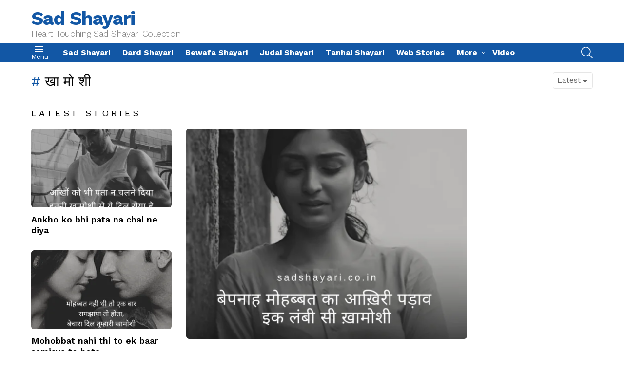

--- FILE ---
content_type: text/html; charset=UTF-8
request_url: https://www.sadshayari.co.in/tag/%E0%A4%96%E0%A4%BE%E0%A4%AE%E0%A5%8B%E0%A4%B6%E0%A5%80
body_size: 21165
content:
<!DOCTYPE html>
<!--[if IE 8]>
<html class="no-js g1-off-outside lt-ie10 lt-ie9" id="ie8" lang="en-US" prefix="og: https://ogp.me/ns#"><![endif]-->
<!--[if IE 9]>
<html class="no-js g1-off-outside lt-ie10" id="ie9" lang="en-US" prefix="og: https://ogp.me/ns#"><![endif]-->
<!--[if !IE]><!-->
<html class="no-js g1-off-outside" lang="en-US" prefix="og: https://ogp.me/ns#"><!--<![endif]-->
<head><script>if(navigator.userAgent.match(/MSIE|Internet Explorer/i)||navigator.userAgent.match(/Trident\/7\..*?rv:11/i)){var href=document.location.href;if(!href.match(/[?&]nowprocket/)){if(href.indexOf("?")==-1){if(href.indexOf("#")==-1){document.location.href=href+"?nowprocket=1"}else{document.location.href=href.replace("#","?nowprocket=1#")}}else{if(href.indexOf("#")==-1){document.location.href=href+"&nowprocket=1"}else{document.location.href=href.replace("#","&nowprocket=1#")}}}}</script><script>class RocketLazyLoadScripts{constructor(e){this.triggerEvents=e,this.eventOptions={passive:!0},this.userEventListener=this.triggerListener.bind(this),this.delayedScripts={normal:[],async:[],defer:[]},this.allJQueries=[]}_addUserInteractionListener(e){this.triggerEvents.forEach((t=>window.addEventListener(t,e.userEventListener,e.eventOptions)))}_removeUserInteractionListener(e){this.triggerEvents.forEach((t=>window.removeEventListener(t,e.userEventListener,e.eventOptions)))}triggerListener(){this._removeUserInteractionListener(this),this._loadEverythingNow()}async _loadEverythingNow(){this._handleDocumentWrite(),this._registerAllDelayedScripts(),this._preloadAllScripts(),await this._loadScriptsFromList(this.delayedScripts.normal),await this._loadScriptsFromList(this.delayedScripts.defer),await this._loadScriptsFromList(this.delayedScripts.async),await this._triggerDOMContentLoaded(),await this._triggerWindowLoad(),window.dispatchEvent(new Event("rocket-allScriptsLoaded"))}_registerAllDelayedScripts(){document.querySelectorAll("script[type=rocketlazyloadscript]").forEach((e=>{e.hasAttribute("src")?e.hasAttribute("async")&&!1!==e.async?this.delayedScripts.async.push(e):e.hasAttribute("defer")&&!1!==e.defer||"module"===e.getAttribute("data-rocket-type")?this.delayedScripts.defer.push(e):this.delayedScripts.normal.push(e):this.delayedScripts.normal.push(e)}))}async _transformScript(e){return await this._requestAnimFrame(),new Promise((t=>{var n=document.createElement("script");[...e.attributes].forEach((e=>{let t=e.nodeName;"type"!==t&&("data-rocket-type"===t&&(t="type"),n.setAttribute(t,e.nodeValue))})),e.hasAttribute("src")?(n.addEventListener("load",t),n.addEventListener("error",t)):(n.text=e.text,t()),e.parentNode.replaceChild(n,e)}))}async _loadScriptsFromList(e){const t=e.shift();return t?(await this._transformScript(t),this._loadScriptsFromList(e)):Promise.resolve()}_preloadAllScripts(){var e=document.createDocumentFragment();[...this.delayedScripts.normal,...this.delayedScripts.defer,...this.delayedScripts.async].forEach((t=>{const n=t.getAttribute("src");if(n){const t=document.createElement("link");t.href=n,t.rel="preload",t.as="script",e.appendChild(t)}})),document.head.appendChild(e)}_delayEventListeners(){let e={};function t(t,n){!function(t){function n(n){return e[t].eventsToRewrite.indexOf(n)>=0?"rocket-"+n:n}e[t]||(e[t]={originalFunctions:{add:t.addEventListener,remove:t.removeEventListener},eventsToRewrite:[]},t.addEventListener=function(){arguments[0]=n(arguments[0]),e[t].originalFunctions.add.apply(t,arguments)},t.removeEventListener=function(){arguments[0]=n(arguments[0]),e[t].originalFunctions.remove.apply(t,arguments)})}(t),e[t].eventsToRewrite.push(n)}function n(e,t){const n=e[t];Object.defineProperty(e,t,{get:n||function(){},set:n=>{e["rocket"+t]=n}})}t(document,"DOMContentLoaded"),t(window,"DOMContentLoaded"),t(window,"load"),t(window,"pageshow"),t(document,"readystatechange"),n(document,"onreadystatechange"),n(window,"onload"),n(window,"onpageshow")}_delayJQueryReady(e){let t;Object.defineProperty(window,"jQuery",{get:()=>t,set(n){if(n&&n.fn&&!e.allJQueries.includes(n)){n.fn.ready=n.fn.init.prototype.ready=function(t){e.domReadyFired?t.bind(document)(n):document.addEventListener("rocket-DOMContentLoaded",(()=>t.bind(document)(n)))};const t=n.fn.on;n.fn.on=n.fn.init.prototype.on=function(){if(this[0]===window){function e(e){return e.split(" ").map((e=>"load"===e?"rocket-load":e)).join(" ")}"string"==typeof arguments[0]||arguments[0]instanceof String?arguments[0]=e(arguments[0]):"object"==typeof arguments[0]&&Object.keys(arguments[0]).forEach((t=>{delete Object.assign(arguments[0],{[e(t)]:arguments[0][t]})[t]}))}return t.apply(this,arguments),this},e.allJQueries.push(n)}t=n}})}async _triggerDOMContentLoaded(){this.domReadyFired=!0,await this._requestAnimFrame(),document.dispatchEvent(new Event("rocket-DOMContentLoaded")),await this._requestAnimFrame(),window.dispatchEvent(new Event("rocket-DOMContentLoaded")),await this._requestAnimFrame(),document.dispatchEvent(new Event("rocket-readystatechange")),await this._requestAnimFrame(),document.rocketonreadystatechange&&document.rocketonreadystatechange()}async _triggerWindowLoad(){await this._requestAnimFrame(),window.dispatchEvent(new Event("rocket-load")),await this._requestAnimFrame(),window.rocketonload&&window.rocketonload(),await this._requestAnimFrame(),this.allJQueries.forEach((e=>e(window).trigger("rocket-load"))),window.dispatchEvent(new Event("rocket-pageshow")),await this._requestAnimFrame(),window.rocketonpageshow&&window.rocketonpageshow()}_handleDocumentWrite(){const e=new Map;document.write=document.writeln=function(t){const n=document.currentScript,r=document.createRange(),i=n.parentElement;let o=e.get(n);void 0===o&&(o=n.nextSibling,e.set(n,o));const a=document.createDocumentFragment();r.setStart(a,0),a.appendChild(r.createContextualFragment(t)),i.insertBefore(a,o)}}async _requestAnimFrame(){return new Promise((e=>requestAnimationFrame(e)))}static run(){const e=new RocketLazyLoadScripts(["keydown","mouseover","touchmove","touchstart","wheel"]);e._delayEventListeners(),e._delayJQueryReady(e),e._addUserInteractionListener(e)}}RocketLazyLoadScripts.run();
</script>
	<meta charset="UTF-8"/>
	<link rel="profile" href="http://gmpg.org/xfn/11"/>
	<link rel="pingback" href="https://www.sadshayari.co.in/xmlrpc.php"/>
<meta name="monetag" content="f6155fa1355d5a3dec49b1fbc8cecda9">
		<style>img:is([sizes="auto" i], [sizes^="auto," i]) { contain-intrinsic-size: 3000px 1500px }</style>
	
<meta name="viewport" content="initial-scale=1.0, minimum-scale=1.0, height=device-height, width=device-width" />

<!-- Search Engine Optimization by Rank Math PRO - https://rankmath.com/ -->
<title>खामोशी Archives - Sad Shayari</title>
<meta name="robots" content="index, follow, max-snippet:-1, max-video-preview:-1, max-image-preview:large"/>
<link rel="canonical" href="https://www.sadshayari.co.in/tag/%e0%a4%96%e0%a4%be%e0%a4%ae%e0%a5%8b%e0%a4%b6%e0%a5%80" />
<meta property="og:locale" content="en_US" />
<meta property="og:type" content="article" />
<meta property="og:title" content="खामोशी Archives - Sad Shayari" />
<meta property="og:url" content="https://www.sadshayari.co.in/tag/%e0%a4%96%e0%a4%be%e0%a4%ae%e0%a5%8b%e0%a4%b6%e0%a5%80" />
<meta property="og:site_name" content="Sad Shayari" />
<meta property="article:publisher" content="https://facebook.com/sadshayari4u" />
<meta name="twitter:card" content="summary_large_image" />
<meta name="twitter:title" content="खामोशी Archives - Sad Shayari" />
<meta name="twitter:label1" content="Items" />
<meta name="twitter:data1" content="3" />
<script type="application/ld+json" class="rank-math-schema-pro">{"@context":"https://schema.org","@graph":[{"@type":"Person","@id":"https://www.sadshayari.co.in/#person","name":"Sad Shayari","sameAs":["https://facebook.com/sadshayari4u"]},{"@type":"WebSite","@id":"https://www.sadshayari.co.in/#website","url":"https://www.sadshayari.co.in","name":"Sad Shayari","alternateName":"Sad Shayari","publisher":{"@id":"https://www.sadshayari.co.in/#person"},"inLanguage":"en-US"},{"@type":"CollectionPage","@id":"https://www.sadshayari.co.in/tag/%e0%a4%96%e0%a4%be%e0%a4%ae%e0%a5%8b%e0%a4%b6%e0%a5%80#webpage","url":"https://www.sadshayari.co.in/tag/%e0%a4%96%e0%a4%be%e0%a4%ae%e0%a5%8b%e0%a4%b6%e0%a5%80","name":"\u0916\u093e\u092e\u094b\u0936\u0940 Archives - Sad Shayari","isPartOf":{"@id":"https://www.sadshayari.co.in/#website"},"inLanguage":"en-US"}]}</script>
<!-- /Rank Math WordPress SEO plugin -->

<link rel='dns-prefetch' href='//www.googletagmanager.com' />
<link rel='dns-prefetch' href='//fonts.googleapis.com' />
<link href='https://fonts.gstatic.com' crossorigin rel='preconnect' />
<link rel="alternate" type="application/rss+xml" title="Sad Shayari &raquo; Feed" href="https://www.sadshayari.co.in/feed" />
<link rel="alternate" type="application/rss+xml" title="Sad Shayari &raquo; Comments Feed" href="https://www.sadshayari.co.in/comments/feed" />
<script type="text/javascript" id="wpp-js" src="https://www.sadshayari.co.in/wp-content/plugins/wordpress-popular-posts/assets/js/wpp.min.js?ver=7.3.3" data-sampling="0" data-sampling-rate="100" data-api-url="https://www.sadshayari.co.in/wp-json/wordpress-popular-posts" data-post-id="0" data-token="15e028f8d3" data-lang="0" data-debug="0"></script>
<link rel="alternate" type="application/rss+xml" title="Sad Shayari &raquo; खामोशी Tag Feed" href="https://www.sadshayari.co.in/tag/%e0%a4%96%e0%a4%be%e0%a4%ae%e0%a5%8b%e0%a4%b6%e0%a5%80/feed" />
<link rel="alternate" type="application/rss+xml" title="Sad Shayari &raquo; Stories Feed" href="https://www.sadshayari.co.in/web-stories/feed/"><style id='wp-emoji-styles-inline-css' type='text/css'>

	img.wp-smiley, img.emoji {
		display: inline !important;
		border: none !important;
		box-shadow: none !important;
		height: 1em !important;
		width: 1em !important;
		margin: 0 0.07em !important;
		vertical-align: -0.1em !important;
		background: none !important;
		padding: 0 !important;
	}
</style>
<style id='classic-theme-styles-inline-css' type='text/css'>
/*! This file is auto-generated */
.wp-block-button__link{color:#fff;background-color:#32373c;border-radius:9999px;box-shadow:none;text-decoration:none;padding:calc(.667em + 2px) calc(1.333em + 2px);font-size:1.125em}.wp-block-file__button{background:#32373c;color:#fff;text-decoration:none}
</style>
<style id='global-styles-inline-css' type='text/css'>
:root{--wp--preset--aspect-ratio--square: 1;--wp--preset--aspect-ratio--4-3: 4/3;--wp--preset--aspect-ratio--3-4: 3/4;--wp--preset--aspect-ratio--3-2: 3/2;--wp--preset--aspect-ratio--2-3: 2/3;--wp--preset--aspect-ratio--16-9: 16/9;--wp--preset--aspect-ratio--9-16: 9/16;--wp--preset--color--black: #000000;--wp--preset--color--cyan-bluish-gray: #abb8c3;--wp--preset--color--white: #ffffff;--wp--preset--color--pale-pink: #f78da7;--wp--preset--color--vivid-red: #cf2e2e;--wp--preset--color--luminous-vivid-orange: #ff6900;--wp--preset--color--luminous-vivid-amber: #fcb900;--wp--preset--color--light-green-cyan: #7bdcb5;--wp--preset--color--vivid-green-cyan: #00d084;--wp--preset--color--pale-cyan-blue: #8ed1fc;--wp--preset--color--vivid-cyan-blue: #0693e3;--wp--preset--color--vivid-purple: #9b51e0;--wp--preset--gradient--vivid-cyan-blue-to-vivid-purple: linear-gradient(135deg,rgba(6,147,227,1) 0%,rgb(155,81,224) 100%);--wp--preset--gradient--light-green-cyan-to-vivid-green-cyan: linear-gradient(135deg,rgb(122,220,180) 0%,rgb(0,208,130) 100%);--wp--preset--gradient--luminous-vivid-amber-to-luminous-vivid-orange: linear-gradient(135deg,rgba(252,185,0,1) 0%,rgba(255,105,0,1) 100%);--wp--preset--gradient--luminous-vivid-orange-to-vivid-red: linear-gradient(135deg,rgba(255,105,0,1) 0%,rgb(207,46,46) 100%);--wp--preset--gradient--very-light-gray-to-cyan-bluish-gray: linear-gradient(135deg,rgb(238,238,238) 0%,rgb(169,184,195) 100%);--wp--preset--gradient--cool-to-warm-spectrum: linear-gradient(135deg,rgb(74,234,220) 0%,rgb(151,120,209) 20%,rgb(207,42,186) 40%,rgb(238,44,130) 60%,rgb(251,105,98) 80%,rgb(254,248,76) 100%);--wp--preset--gradient--blush-light-purple: linear-gradient(135deg,rgb(255,206,236) 0%,rgb(152,150,240) 100%);--wp--preset--gradient--blush-bordeaux: linear-gradient(135deg,rgb(254,205,165) 0%,rgb(254,45,45) 50%,rgb(107,0,62) 100%);--wp--preset--gradient--luminous-dusk: linear-gradient(135deg,rgb(255,203,112) 0%,rgb(199,81,192) 50%,rgb(65,88,208) 100%);--wp--preset--gradient--pale-ocean: linear-gradient(135deg,rgb(255,245,203) 0%,rgb(182,227,212) 50%,rgb(51,167,181) 100%);--wp--preset--gradient--electric-grass: linear-gradient(135deg,rgb(202,248,128) 0%,rgb(113,206,126) 100%);--wp--preset--gradient--midnight: linear-gradient(135deg,rgb(2,3,129) 0%,rgb(40,116,252) 100%);--wp--preset--font-size--small: 13px;--wp--preset--font-size--medium: 20px;--wp--preset--font-size--large: 36px;--wp--preset--font-size--x-large: 42px;--wp--preset--spacing--20: 0.44rem;--wp--preset--spacing--30: 0.67rem;--wp--preset--spacing--40: 1rem;--wp--preset--spacing--50: 1.5rem;--wp--preset--spacing--60: 2.25rem;--wp--preset--spacing--70: 3.38rem;--wp--preset--spacing--80: 5.06rem;--wp--preset--shadow--natural: 6px 6px 9px rgba(0, 0, 0, 0.2);--wp--preset--shadow--deep: 12px 12px 50px rgba(0, 0, 0, 0.4);--wp--preset--shadow--sharp: 6px 6px 0px rgba(0, 0, 0, 0.2);--wp--preset--shadow--outlined: 6px 6px 0px -3px rgba(255, 255, 255, 1), 6px 6px rgba(0, 0, 0, 1);--wp--preset--shadow--crisp: 6px 6px 0px rgba(0, 0, 0, 1);}:where(.is-layout-flex){gap: 0.5em;}:where(.is-layout-grid){gap: 0.5em;}body .is-layout-flex{display: flex;}.is-layout-flex{flex-wrap: wrap;align-items: center;}.is-layout-flex > :is(*, div){margin: 0;}body .is-layout-grid{display: grid;}.is-layout-grid > :is(*, div){margin: 0;}:where(.wp-block-columns.is-layout-flex){gap: 2em;}:where(.wp-block-columns.is-layout-grid){gap: 2em;}:where(.wp-block-post-template.is-layout-flex){gap: 1.25em;}:where(.wp-block-post-template.is-layout-grid){gap: 1.25em;}.has-black-color{color: var(--wp--preset--color--black) !important;}.has-cyan-bluish-gray-color{color: var(--wp--preset--color--cyan-bluish-gray) !important;}.has-white-color{color: var(--wp--preset--color--white) !important;}.has-pale-pink-color{color: var(--wp--preset--color--pale-pink) !important;}.has-vivid-red-color{color: var(--wp--preset--color--vivid-red) !important;}.has-luminous-vivid-orange-color{color: var(--wp--preset--color--luminous-vivid-orange) !important;}.has-luminous-vivid-amber-color{color: var(--wp--preset--color--luminous-vivid-amber) !important;}.has-light-green-cyan-color{color: var(--wp--preset--color--light-green-cyan) !important;}.has-vivid-green-cyan-color{color: var(--wp--preset--color--vivid-green-cyan) !important;}.has-pale-cyan-blue-color{color: var(--wp--preset--color--pale-cyan-blue) !important;}.has-vivid-cyan-blue-color{color: var(--wp--preset--color--vivid-cyan-blue) !important;}.has-vivid-purple-color{color: var(--wp--preset--color--vivid-purple) !important;}.has-black-background-color{background-color: var(--wp--preset--color--black) !important;}.has-cyan-bluish-gray-background-color{background-color: var(--wp--preset--color--cyan-bluish-gray) !important;}.has-white-background-color{background-color: var(--wp--preset--color--white) !important;}.has-pale-pink-background-color{background-color: var(--wp--preset--color--pale-pink) !important;}.has-vivid-red-background-color{background-color: var(--wp--preset--color--vivid-red) !important;}.has-luminous-vivid-orange-background-color{background-color: var(--wp--preset--color--luminous-vivid-orange) !important;}.has-luminous-vivid-amber-background-color{background-color: var(--wp--preset--color--luminous-vivid-amber) !important;}.has-light-green-cyan-background-color{background-color: var(--wp--preset--color--light-green-cyan) !important;}.has-vivid-green-cyan-background-color{background-color: var(--wp--preset--color--vivid-green-cyan) !important;}.has-pale-cyan-blue-background-color{background-color: var(--wp--preset--color--pale-cyan-blue) !important;}.has-vivid-cyan-blue-background-color{background-color: var(--wp--preset--color--vivid-cyan-blue) !important;}.has-vivid-purple-background-color{background-color: var(--wp--preset--color--vivid-purple) !important;}.has-black-border-color{border-color: var(--wp--preset--color--black) !important;}.has-cyan-bluish-gray-border-color{border-color: var(--wp--preset--color--cyan-bluish-gray) !important;}.has-white-border-color{border-color: var(--wp--preset--color--white) !important;}.has-pale-pink-border-color{border-color: var(--wp--preset--color--pale-pink) !important;}.has-vivid-red-border-color{border-color: var(--wp--preset--color--vivid-red) !important;}.has-luminous-vivid-orange-border-color{border-color: var(--wp--preset--color--luminous-vivid-orange) !important;}.has-luminous-vivid-amber-border-color{border-color: var(--wp--preset--color--luminous-vivid-amber) !important;}.has-light-green-cyan-border-color{border-color: var(--wp--preset--color--light-green-cyan) !important;}.has-vivid-green-cyan-border-color{border-color: var(--wp--preset--color--vivid-green-cyan) !important;}.has-pale-cyan-blue-border-color{border-color: var(--wp--preset--color--pale-cyan-blue) !important;}.has-vivid-cyan-blue-border-color{border-color: var(--wp--preset--color--vivid-cyan-blue) !important;}.has-vivid-purple-border-color{border-color: var(--wp--preset--color--vivid-purple) !important;}.has-vivid-cyan-blue-to-vivid-purple-gradient-background{background: var(--wp--preset--gradient--vivid-cyan-blue-to-vivid-purple) !important;}.has-light-green-cyan-to-vivid-green-cyan-gradient-background{background: var(--wp--preset--gradient--light-green-cyan-to-vivid-green-cyan) !important;}.has-luminous-vivid-amber-to-luminous-vivid-orange-gradient-background{background: var(--wp--preset--gradient--luminous-vivid-amber-to-luminous-vivid-orange) !important;}.has-luminous-vivid-orange-to-vivid-red-gradient-background{background: var(--wp--preset--gradient--luminous-vivid-orange-to-vivid-red) !important;}.has-very-light-gray-to-cyan-bluish-gray-gradient-background{background: var(--wp--preset--gradient--very-light-gray-to-cyan-bluish-gray) !important;}.has-cool-to-warm-spectrum-gradient-background{background: var(--wp--preset--gradient--cool-to-warm-spectrum) !important;}.has-blush-light-purple-gradient-background{background: var(--wp--preset--gradient--blush-light-purple) !important;}.has-blush-bordeaux-gradient-background{background: var(--wp--preset--gradient--blush-bordeaux) !important;}.has-luminous-dusk-gradient-background{background: var(--wp--preset--gradient--luminous-dusk) !important;}.has-pale-ocean-gradient-background{background: var(--wp--preset--gradient--pale-ocean) !important;}.has-electric-grass-gradient-background{background: var(--wp--preset--gradient--electric-grass) !important;}.has-midnight-gradient-background{background: var(--wp--preset--gradient--midnight) !important;}.has-small-font-size{font-size: var(--wp--preset--font-size--small) !important;}.has-medium-font-size{font-size: var(--wp--preset--font-size--medium) !important;}.has-large-font-size{font-size: var(--wp--preset--font-size--large) !important;}.has-x-large-font-size{font-size: var(--wp--preset--font-size--x-large) !important;}
:where(.wp-block-post-template.is-layout-flex){gap: 1.25em;}:where(.wp-block-post-template.is-layout-grid){gap: 1.25em;}
:where(.wp-block-columns.is-layout-flex){gap: 2em;}:where(.wp-block-columns.is-layout-grid){gap: 2em;}
:root :where(.wp-block-pullquote){font-size: 1.5em;line-height: 1.6;}
</style>
<link rel='stylesheet' id='wyr-main-css' href='https://www.sadshayari.co.in/wp-content/plugins/whats-your-reaction/css/main.min.css?ver=1.3.2' type='text/css' media='all' />
<link rel='stylesheet' id='wordpress-popular-posts-css-css' href='https://www.sadshayari.co.in/wp-content/plugins/wordpress-popular-posts/assets/css/wpp.css?ver=7.3.3' type='text/css' media='all' />
<link rel='stylesheet' id='g1-main-css' href='https://www.sadshayari.co.in/wp-content/themes/bimber/css/7.3.2/styles/app/all-light.min.css?ver=7.3.2' type='text/css' media='all' />
<link crossorigin="anonymous" rel='stylesheet' id='bimber-google-fonts-css' href='//fonts.googleapis.com/css?family=Work+Sans%3A400%2C300%2C500%2C600%2C700%2C800%2C900&#038;subset=latin%2Clatin-ext&#038;ver=7.3.2&#038;display=swap' type='text/css' media='all' />
<link rel='stylesheet' id='bimber-dynamic-style-css' href='https://www.sadshayari.co.in/wp-content/uploads/dynamic-style-1715422787.css' type='text/css' media='all' />
<!--[if lt IE 9]>
<link rel='stylesheet' id='vc_lte_ie9-css' href='https://www.sadshayari.co.in/wp-content/plugins/js_composer/assets/css/vc_lte_ie9.min.css?ver=6.0.3' type='text/css' media='screen' />
<![endif]-->
<link rel='stylesheet' id='bimber-vc-css' href='https://www.sadshayari.co.in/wp-content/themes/bimber/css/7.3.2/styles/app/vc-light.min.css?ver=7.3.2' type='text/css' media='all' />
<link rel='stylesheet' id='bimber-mashshare-css' href='https://www.sadshayari.co.in/wp-content/themes/bimber/css/7.3.2/styles/app/mashshare-light.min.css?ver=7.3.2' type='text/css' media='all' />
<script type="rocketlazyloadscript" data-rocket-type="text/javascript" src="https://www.sadshayari.co.in/wp-includes/js/jquery/jquery.min.js?ver=3.7.1" id="jquery-core-js"></script>
<script type="rocketlazyloadscript" data-rocket-type="text/javascript" src="https://www.sadshayari.co.in/wp-includes/js/jquery/jquery-migrate.min.js?ver=3.4.1" id="jquery-migrate-js"></script>
<script type="rocketlazyloadscript" data-rocket-type="text/javascript" src="https://www.sadshayari.co.in/wp-content/themes/bimber/js/modernizr/modernizr-custom.min.js?ver=3.3.0" id="modernizr-js"></script>

<!-- Google tag (gtag.js) snippet added by Site Kit -->
<!-- Google Analytics snippet added by Site Kit -->
<script type="rocketlazyloadscript" data-rocket-type="text/javascript" src="https://www.googletagmanager.com/gtag/js?id=GT-5R8SWHZ" id="google_gtagjs-js" async></script>
<script type="rocketlazyloadscript" data-rocket-type="text/javascript" id="google_gtagjs-js-after">
/* <![CDATA[ */
window.dataLayer = window.dataLayer || [];function gtag(){dataLayer.push(arguments);}
gtag("set","linker",{"domains":["www.sadshayari.co.in"]});
gtag("js", new Date());
gtag("set", "developer_id.dZTNiMT", true);
gtag("config", "GT-5R8SWHZ");
/* ]]> */
</script>
<link rel="https://api.w.org/" href="https://www.sadshayari.co.in/wp-json/" /><link rel="alternate" title="JSON" type="application/json" href="https://www.sadshayari.co.in/wp-json/wp/v2/tags/1250" /><link rel="EditURI" type="application/rsd+xml" title="RSD" href="https://www.sadshayari.co.in/xmlrpc.php?rsd" />
<meta name="generator" content="Site Kit by Google 1.158.0" />            <style id="wpp-loading-animation-styles">@-webkit-keyframes bgslide{from{background-position-x:0}to{background-position-x:-200%}}@keyframes bgslide{from{background-position-x:0}to{background-position-x:-200%}}.wpp-widget-block-placeholder,.wpp-shortcode-placeholder{margin:0 auto;width:60px;height:3px;background:#dd3737;background:linear-gradient(90deg,#dd3737 0%,#571313 10%,#dd3737 100%);background-size:200% auto;border-radius:3px;-webkit-animation:bgslide 1s infinite linear;animation:bgslide 1s infinite linear}</style>
            	<style>
	@font-face {
		font-family: "bimber";
					src:url("https://www.sadshayari.co.in/wp-content/themes/bimber/css/7.3.2/bunchy/fonts/bimber.eot");
			src:url("https://www.sadshayari.co.in/wp-content/themes/bimber/css/7.3.2/bunchy/fonts/bimber.eot?#iefix") format("embedded-opentype"),
			url("https://www.sadshayari.co.in/wp-content/themes/bimber/css/7.3.2/bunchy/fonts/bimber.woff") format("woff"),
			url("https://www.sadshayari.co.in/wp-content/themes/bimber/css/7.3.2/bunchy/fonts/bimber.ttf") format("truetype"),
			url("https://www.sadshayari.co.in/wp-content/themes/bimber/css/7.3.2/bunchy/fonts/bimber.svg#bimber") format("svg");
						font-weight: normal;
		font-style: normal;
		font-display: block;
	}
	</style>
	<!-- Global site tag (gtag.js) - Google Analytics -->
<script type="rocketlazyloadscript" async src="https://www.googletagmanager.com/gtag/js?id=UA-6077034-27"></script>
<script type="rocketlazyloadscript">
  window.dataLayer = window.dataLayer || [];
  function gtag(){dataLayer.push(arguments);}
  gtag('js', new Date());

  gtag('config', 'UA-6077034-27');
</script>
<meta name="generator" content="Powered by WPBakery Page Builder - drag and drop page builder for WordPress."/>
<!-- There is no amphtml version available for this URL. --><link rel="icon" href="https://www.sadshayari.co.in/wp-content/uploads/2022/10/cropped-586px-Broken_heart.svg_-1-32x32.png" sizes="32x32" />
<link rel="icon" href="https://www.sadshayari.co.in/wp-content/uploads/2022/10/cropped-586px-Broken_heart.svg_-1-192x192.png" sizes="192x192" />
<link rel="apple-touch-icon" href="https://www.sadshayari.co.in/wp-content/uploads/2022/10/cropped-586px-Broken_heart.svg_-1-180x180.png" />
<meta name="msapplication-TileImage" content="https://www.sadshayari.co.in/wp-content/uploads/2022/10/cropped-586px-Broken_heart.svg_-1-270x270.png" />
<meta name="g1:switch-skin-css" content="https://www.sadshayari.co.in/wp-content/themes/bimber/css/7.3.2/styles/mode-dark.min.css" />	<script type="rocketlazyloadscript">if("undefined"!=typeof localStorage){var skinItemId=document.getElementsByName("g1:skin-item-id");skinItemId=skinItemId.length>0?skinItemId[0].getAttribute("content"):"g1_skin",window.g1SwitchSkin=function(e,t){if(e){var n=document.getElementById("g1-switch-skin-css");if(n){n.parentNode.removeChild(n),document.documentElement.classList.remove("g1-skinmode");try{localStorage.removeItem(skinItemId)}catch(e){}}else{t?document.write('<link id="g1-switch-skin-css" rel="stylesheet" type="text/css" media="all" href="'+document.getElementsByName("g1:switch-skin-css")[0].getAttribute("content")+'" />'):((n=document.createElement("link")).id="g1-switch-skin-css",n.href=document.getElementsByName("g1:switch-skin-css")[0].getAttribute("content"),n.rel="stylesheet",n.media="all",document.head.appendChild(n)),document.documentElement.classList.add("g1-skinmode");try{localStorage.setItem(skinItemId,e)}catch(e){}}}};try{var mode=localStorage.getItem(skinItemId);window.g1SwitchSkin(mode,!0)}catch(e){}}</script>
		<script type="rocketlazyloadscript">if("undefined"!=typeof localStorage){var nsfwItemId=document.getElementsByName("g1:nsfw-item-id");nsfwItemId=nsfwItemId.length>0?nsfwItemId[0].getAttribute("content"):"g1_nsfw_off",window.g1SwitchNSFW=function(e){e?(localStorage.setItem(nsfwItemId,1),document.documentElement.classList.add("g1-nsfw-off")):(localStorage.removeItem(nsfwItemId),document.documentElement.classList.remove("g1-nsfw-off"))};try{var nsfwmode=localStorage.getItem(nsfwItemId);window.g1SwitchNSFW(nsfwmode)}catch(e){}}</script>
	<noscript><style> .wpb_animate_when_almost_visible { opacity: 1; }</style></noscript>	<!-- Start of Woopra Code -->
<script type="rocketlazyloadscript">
  (function(){
    var t,i,e,n=window,o=document,a=arguments,s="script",r=["config","track","identify","visit","push","call","trackForm","trackClick"],c=function(){var t,i=this;for(i._e=[],t=0;r.length>t;t++)(function(t){i[t]=function(){return i._e.push([t].concat(Array.prototype.slice.call(arguments,0))),i}})(r[t])};for(n._w=n._w||{},t=0;a.length>t;t++)n._w[a[t]]=n[a[t]]=n[a[t]]||new c;i=o.createElement(s),i.async=1,i.src="//static.woopra.com/js/w.js",e=o.getElementsByTagName(s)[0],e.parentNode.insertBefore(i,e)
  })("woopra");

  woopra.config({
      domain: 'sadshayari.co.in'
  });
  woopra.track();
</script>
<!-- End of Woopra Code -->


<!-- Google tag (gtag.js) -->
<script type="rocketlazyloadscript" async src="https://www.googletagmanager.com/gtag/js?id=G-T4C1VKVFT7"></script>
<script type="rocketlazyloadscript">
  window.dataLayer = window.dataLayer || [];
  function gtag(){dataLayer.push(arguments);}
  gtag('js', new Date());

  gtag('config', 'G-T4C1VKVFT7');
</script>
<script type="rocketlazyloadscript" async src="https://pagead2.googlesyndication.com/pagead/js/adsbygoogle.js?client=ca-pub-6433451692568630"
     crossorigin="anonymous"></script>
	</head>

<body class="archive tag tag-1250 wp-embed-responsive wp-theme-bimber g1-layout-stretched g1-hoverable g1-sidebar-normal wpb-js-composer js-comp-ver-6.0.3 vc_responsive" itemscope itemtype="http://schema.org/WebPage">

<div class="g1-body-inner">

	<div id="page">
		

		

					<div class="g1-row g1-row-layout-page g1-hb-row g1-hb-row-normal g1-hb-row-a g1-hb-row-1 g1-hb-boxed g1-hb-sticky-off g1-hb-shadow-off">
			<div class="g1-row-inner">
				<div class="g1-column g1-dropable">
											<div class="g1-bin-1 g1-bin-grow-off">
							<div class="g1-bin g1-bin-align-left">
																	<!-- BEGIN .g1-secondary-nav -->
<!-- END .g1-secondary-nav -->
															</div>
						</div>
											<div class="g1-bin-2 g1-bin-grow-off">
							<div class="g1-bin g1-bin-align-center">
															</div>
						</div>
											<div class="g1-bin-3 g1-bin-grow-off">
							<div class="g1-bin g1-bin-align-right">
																																</div>
						</div>
									</div>
			</div>
			<div class="g1-row-background"></div>
		</div>
			<div class="g1-row g1-row-layout-page g1-hb-row g1-hb-row-normal g1-hb-row-b g1-hb-row-2 g1-hb-boxed g1-hb-sticky-off g1-hb-shadow-off">
			<div class="g1-row-inner">
				<div class="g1-column g1-dropable">
											<div class="g1-bin-1 g1-bin-grow-off">
							<div class="g1-bin g1-bin-align-left">
																	<div class="g1-id">
				<p class="g1-mega g1-mega-1st site-title">
			
			<a class=""
			   href="https://www.sadshayari.co.in/" rel="home">
									Sad Shayari							</a>

				</p>

			<p class="g1-delta g1-delta-3rd site-description">Heart Touching Sad Shayari Collection</p>
	</div>															</div>
						</div>
											<div class="g1-bin-2 g1-bin-grow-off">
							<div class="g1-bin g1-bin-align-center">
															</div>
						</div>
											<div class="g1-bin-3 g1-bin-grow-off">
							<div class="g1-bin g1-bin-align-right">
																		<nav class="g1-quick-nav g1-quick-nav-short">
		<ul class="g1-quick-nav-menu">
																											</ul>
	</nav>
															</div>
						</div>
									</div>
			</div>
			<div class="g1-row-background"></div>
		</div>
				<div class="g1-sticky-top-wrapper g1-hb-row-3">
				<div class="g1-row g1-row-layout-page g1-hb-row g1-hb-row-normal g1-hb-row-c g1-hb-row-3 g1-hb-boxed g1-hb-sticky-on g1-hb-shadow-off">
			<div class="g1-row-inner">
				<div class="g1-column g1-dropable">
											<div class="g1-bin-1 g1-bin-grow-off">
							<div class="g1-bin g1-bin-align-left">
																		<a class="g1-hamburger g1-hamburger-show g1-hamburger-s  " href="#">
		<span class="g1-hamburger-icon"></span>
			<span class="g1-hamburger-label
						">Menu</span>
	</a>
																	<!-- BEGIN .g1-primary-nav -->
<nav id="g1-primary-nav" class="g1-primary-nav"><ul id="g1-primary-nav-menu" class="g1-primary-nav-menu"><li id="menu-item-5635" class="menu-item menu-item-type-taxonomy menu-item-object-category menu-item-g1-standard menu-item-5635"><a href="https://www.sadshayari.co.in/category/sad-shayari">Sad Shayari</a></li>
<li id="menu-item-5636" class="menu-item menu-item-type-taxonomy menu-item-object-category menu-item-g1-standard menu-item-5636"><a href="https://www.sadshayari.co.in/category/dard-shayari">Dard Shayari</a></li>
<li id="menu-item-5637" class="menu-item menu-item-type-taxonomy menu-item-object-category menu-item-g1-standard menu-item-5637"><a href="https://www.sadshayari.co.in/category/bewafa-shayari">Bewafa Shayari</a></li>
<li id="menu-item-5638" class="menu-item menu-item-type-taxonomy menu-item-object-category menu-item-g1-standard menu-item-5638"><a href="https://www.sadshayari.co.in/category/judai-shayari">Judai Shayari</a></li>
<li id="menu-item-5639" class="menu-item menu-item-type-taxonomy menu-item-object-category menu-item-g1-standard menu-item-5639"><a href="https://www.sadshayari.co.in/category/tanhai-shayari">Tanhai Shayari</a></li>
<li id="menu-item-6469" class="menu-item menu-item-type-custom menu-item-object-custom menu-item-g1-standard menu-item-6469"><a href="https://www.sadshayari.co.in/web-stories">Web Stories</a></li>
<li id="menu-item-5644" class="menu-item menu-item-type-custom menu-item-object-custom menu-item-has-children menu-item-g1-standard menu-item-5644"><a href="#">More</a>
<ul class="sub-menu">
	<li id="menu-item-5640" class="menu-item menu-item-type-taxonomy menu-item-object-category menu-item-5640"><a href="https://www.sadshayari.co.in/category/breakup-shayari">Breakup Shayari</a></li>
	<li id="menu-item-5641" class="menu-item menu-item-type-taxonomy menu-item-object-category menu-item-5641"><a href="https://www.sadshayari.co.in/category/sad-poetry">Sad Poetry</a></li>
	<li id="menu-item-5642" class="menu-item menu-item-type-taxonomy menu-item-object-category menu-item-5642"><a href="https://www.sadshayari.co.in/category/sad-whatsapp-status">Sad Whatsapp Status</a></li>
	<li id="menu-item-5643" class="menu-item menu-item-type-taxonomy menu-item-object-category menu-item-5643"><a href="https://www.sadshayari.co.in/category/gujarati-sad-shayari">Gujarati Sad Shayari</a></li>
	<li id="menu-item-6279" class="menu-item menu-item-type-taxonomy menu-item-object-category menu-item-6279"><a href="https://www.sadshayari.co.in/category/urdu-shayari">Urdu Shayari</a></li>
</ul>
</li>
<li id="menu-item-6499" class="menu-item menu-item-type-custom menu-item-object-custom menu-item-g1-standard menu-item-6499"><a href="https://www.youtube.com/@BoostCuts">Video</a></li>
</ul></nav><!-- END .g1-primary-nav -->
															</div>
						</div>
											<div class="g1-bin-2 g1-bin-grow-off">
							<div class="g1-bin g1-bin-align-center">
															</div>
						</div>
											<div class="g1-bin-3 g1-bin-grow-off">
							<div class="g1-bin g1-bin-align-right">
																	<div class="g1-drop g1-drop-nojs g1-drop-before g1-drop-the-skin g1-drop-the-skin-light g1-drop-m g1-drop-icon">
	<button class="g1-button-none g1-drop-toggle">
		<span class="g1-drop-toggle-icon"></span><span class="g1-drop-toggle-text">Switch skin</span>
		<span class="g1-drop-toggle-arrow"></span>
	</button>
	<div class="g1-drop-content">
					<p class="g1-skinmode-desc">Switch to the dark mode that&#039;s kinder on your eyes at night time.</p>
			<p class="g1-skinmode-desc">Switch to the light mode that&#039;s kinder on your eyes at day time.</p>
			</div>
</div>
																		<div class="g1-drop g1-drop-before g1-drop-the-search  g1-drop-m g1-drop-icon ">
		<a class="g1-drop-toggle" href="https://www.sadshayari.co.in/?s=">
			<span class="g1-drop-toggle-icon"></span><span class="g1-drop-toggle-text">Search</span>
			<span class="g1-drop-toggle-arrow"></span>
		</a>
		<div class="g1-drop-content">
			

<div role="search" class="search-form-wrapper">
	<form method="get"
	      class="g1-searchform-tpl-default g1-searchform-ajax search-form"
	      action="https://www.sadshayari.co.in/">
		<label>
			<span class="screen-reader-text">Search for:</span>
			<input type="search" class="search-field"
			       placeholder="Search &hellip;"
			       value="" name="s"
			       title="Search for:" />
		</label>
		<button class="search-submit">Search</button>
	</form>

			<div class="g1-searches g1-searches-ajax"></div>
	</div>
		</div>
	</div>
																																																																		</div>
						</div>
									</div>
			</div>
			<div class="g1-row-background"></div>
		</div>
			</div>
				<div class="g1-row g1-row-layout-page g1-hb-row g1-hb-row-mobile g1-hb-row-a g1-hb-row-1 g1-hb-boxed g1-hb-sticky-off g1-hb-shadow-off">
			<div class="g1-row-inner">
				<div class="g1-column g1-dropable">
											<div class="g1-bin-1 g1-bin-grow-off">
							<div class="g1-bin g1-bin-align-left">
															</div>
						</div>
											<div class="g1-bin-2 g1-bin-grow-on">
							<div class="g1-bin g1-bin-align-center">
																	<div class="g1-id">
	
	<p class="g1-mega g1-mega-1st site-title">
		<a class=""
		   href="https://www.sadshayari.co.in/" rel="home">
							Sad Shayari					</a>
	</p>

			<p class="g1-delta g1-delta-3rd site-description">Heart Touching Sad Shayari Collection</p>
	</div>															</div>
						</div>
											<div class="g1-bin-3 g1-bin-grow-off">
							<div class="g1-bin g1-bin-align-right">
															</div>
						</div>
									</div>
			</div>
			<div class="g1-row-background"></div>
		</div>
			<div class="g1-row g1-row-layout-page g1-hb-row g1-hb-row-mobile g1-hb-row-b g1-hb-row-2 g1-hb-boxed g1-hb-sticky-off g1-hb-shadow-off">
			<div class="g1-row-inner">
				<div class="g1-column g1-dropable">
											<div class="g1-bin-1 g1-bin-grow-off">
							<div class="g1-bin g1-bin-align-left">
															</div>
						</div>
											<div class="g1-bin-2 g1-bin-grow-on">
							<div class="g1-bin g1-bin-align-center">
																		<nav class="g1-quick-nav g1-quick-nav-short">
		<ul class="g1-quick-nav-menu">
																											</ul>
	</nav>
															</div>
						</div>
											<div class="g1-bin-3 g1-bin-grow-off">
							<div class="g1-bin g1-bin-align-right">
															</div>
						</div>
									</div>
			</div>
			<div class="g1-row-background"></div>
		</div>
				<div class="g1-sticky-top-wrapper g1-hb-row-3">
				<div class="g1-row g1-row-layout-page g1-hb-row g1-hb-row-mobile g1-hb-row-c g1-hb-row-3 g1-hb-boxed g1-hb-sticky-on g1-hb-shadow-off">
			<div class="g1-row-inner">
				<div class="g1-column g1-dropable">
											<div class="g1-bin-1 g1-bin-grow-off">
							<div class="g1-bin g1-bin-align-left">
																		<a class="g1-hamburger g1-hamburger-show g1-hamburger-s  " href="#">
		<span class="g1-hamburger-icon"></span>
			<span class="g1-hamburger-label
						">Menu</span>
	</a>
															</div>
						</div>
											<div class="g1-bin-2 g1-bin-grow-off">
							<div class="g1-bin g1-bin-align-center">
															</div>
						</div>
											<div class="g1-bin-3 g1-bin-grow-off">
							<div class="g1-bin g1-bin-align-right">
																	<div class="g1-drop g1-drop-nojs g1-drop-before g1-drop-the-skin g1-drop-the-skin-light g1-drop-m g1-drop-icon">
	<button class="g1-button-none g1-drop-toggle">
		<span class="g1-drop-toggle-icon"></span><span class="g1-drop-toggle-text">Switch skin</span>
		<span class="g1-drop-toggle-arrow"></span>
	</button>
	<div class="g1-drop-content">
					<p class="g1-skinmode-desc">Switch to the dark mode that&#039;s kinder on your eyes at night time.</p>
			<p class="g1-skinmode-desc">Switch to the light mode that&#039;s kinder on your eyes at day time.</p>
			</div>
</div>
																																																																		</div>
						</div>
									</div>
			</div>
			<div class="g1-row-background"></div>
		</div>
			</div>
	
		
		
		

	<div id="primary" class="g1-primary-max">
		<div id="content" role="main">

			
<header class="page-header page-header-01 archive-header archive-header-modifiable g1-row g1-row-layout-page">
	<div class="g1-row-inner">
		<div class="g1-column">
						<div class="g1-archive-header-text">
				<h1 class="g1-alpha g1-alpha-2nd page-title archive-title">खामोशी</h1>			</div>
				<div class="g1-archive-filter">
		<select id="g1-archive-filter-select">
							<option data-g1-archive-filter-url='/tag/%E0%A4%96%E0%A4%BE%E0%A4%AE%E0%A5%8B%E0%A4%B6%E0%A5%80?order=newest' value="newest"  selected='selected'>Latest</option>
					</select>
	</div>
			</div>
	</div>
	<div class="g1-row-background">
	</div>
</header>

			



	<section class="g1-row g1-row-layout-page archive-featured archive-featured-with-title">
		<div class="g1-row-inner">
			<div class="g1-column">
				<h2 class="g1-delta g1-delta-2nd archive-featured-title"><span>Latest stories</span></h2>				<div class="g1-module g1-module-01">
					
														<div class="g1-module-item g1-module-item-1">
									
<article class="entry-tpl-grid-module-l post-6546 post type-post status-publish format-standard has-post-thumbnail category-judai-shayari category-tanhai-shayari tag-1250 tag-1258 tag-1257 tag-1391 tag-1392 reaction-cry reaction-love reaction-wtf">
	<figure class="entry-featured-media " ><a title="बेपनाह मोहब्बत का खामोश सफर |" class="g1-frame" href="https://www.sadshayari.co.in/tanhai-shayari/%e0%a4%ac%e0%a5%87%e0%a4%aa%e0%a4%a8%e0%a4%be%e0%a4%b9-%e0%a4%ae%e0%a5%8b%e0%a4%b9%e0%a4%ac%e0%a5%8d%e0%a4%ac%e0%a4%a4-%e0%a4%95%e0%a4%be-%e0%a4%96%e0%a4%be%e0%a4%ae%e0%a5%8b%e0%a4%b6-%e0%a4%b8.html"><div class="g1-frame-inner" style="padding-bottom: 75.04456328%;"><img width="561" height="421" src="https://www.sadshayari.co.in/wp-content/uploads/2024/06/बेपनाह-मोहब्बत-का-आख़िरी-पड़ाव-इक-लंबी-सी.-ख़ामोशी--561x421.png" class="attachment-bimber-grid-l-ratio-3-4 size-bimber-grid-l-ratio-3-4 wp-post-image" alt="बेपनाह मोहब्बत का खामोश सफर |" decoding="async" fetchpriority="high" srcset="https://www.sadshayari.co.in/wp-content/uploads/2024/06/बेपनाह-मोहब्बत-का-आख़िरी-पड़ाव-इक-लंबी-सी.-ख़ामोशी--561x421.png 561w, https://www.sadshayari.co.in/wp-content/uploads/2024/06/बेपनाह-मोहब्बत-का-आख़िरी-पड़ाव-इक-लंबी-सी.-ख़ामोशी--192x144.png 192w, https://www.sadshayari.co.in/wp-content/uploads/2024/06/बेपनाह-मोहब्बत-का-आख़िरी-पड़ाव-इक-लंबी-सी.-ख़ामोशी--384x288.png 384w, https://www.sadshayari.co.in/wp-content/uploads/2024/06/बेपनाह-मोहब्बत-का-आख़िरी-पड़ाव-इक-लंबी-सी.-ख़ामोशी--90x67.png 90w, https://www.sadshayari.co.in/wp-content/uploads/2024/06/बेपनाह-मोहब्बत-का-आख़िरी-पड़ाव-इक-लंबी-सी.-ख़ामोशी--180x135.png 180w" sizes="(max-width: 561px) 100vw, 561px" title="बेपनाह मोहब्बत का खामोश सफर | 1"><span class="g1-frame-icon g1-frame-icon-"></span></div></a></figure>

	<div class="entry-body">
		<header class="entry-header">
			<div class="entry-before-title">
				
							</div>

			<h3 class="g1-beta g1-beta-1st entry-title"><a href="https://www.sadshayari.co.in/tanhai-shayari/%e0%a4%ac%e0%a5%87%e0%a4%aa%e0%a4%a8%e0%a4%be%e0%a4%b9-%e0%a4%ae%e0%a5%8b%e0%a4%b9%e0%a4%ac%e0%a5%8d%e0%a4%ac%e0%a4%a4-%e0%a4%95%e0%a4%be-%e0%a4%96%e0%a4%be%e0%a4%ae%e0%a5%8b%e0%a4%b6-%e0%a4%b8.html" rel="bookmark">बेपनाह मोहब्बत का खामोश सफर |</a></h3>		</header>

	</div>
</article>
								</div>
						
					
													<div class="g1-module-column">
														<div class="g1-module-item g1-module-item-2">
									
<article class="entry-tpl-grid-module post-6413 post type-post status-publish format-standard has-post-thumbnail category-tanhai-shayari category-sad-shayari tag-aankhe tag-aankhein tag-khamoshi tag-ranbir-kapoor-shayari tag-1250 reaction-angry reaction-cry reaction-lol reaction-love reaction-omg reaction-wtf">
	<figure class="entry-featured-media " ><a title="Ankho ko bhi pata na chal ne diya" class="g1-frame" href="https://www.sadshayari.co.in/tanhai-shayari/ankho-ko-bhi-pata-na-chal-ne-diya.html"><div class="g1-frame-inner" style="padding-bottom: 56.25000000%;"><img width="384" height="216" src="https://www.sadshayari.co.in/wp-content/uploads/2022/08/आंखों-को-भी-पता-न-चलने-दिया-इतनी-खामोशी-से-ये-दिल-रोया-है..-384x216.png" class="attachment-bimber-grid-xs-ratio-16-9-2x size-bimber-grid-xs-ratio-16-9-2x wp-post-image" alt="Ankho ko bhi pata na chal ne diya" decoding="async" srcset="https://www.sadshayari.co.in/wp-content/uploads/2022/08/आंखों-को-भी-पता-न-चलने-दिया-इतनी-खामोशी-से-ये-दिल-रोया-है..-384x216.png 384w, https://www.sadshayari.co.in/wp-content/uploads/2022/08/आंखों-को-भी-पता-न-चलने-दिया-इतनी-खामोशी-से-ये-दिल-रोया-है..-192x108.png 192w, https://www.sadshayari.co.in/wp-content/uploads/2022/08/आंखों-को-भी-पता-न-चलने-दिया-इतनी-खामोशी-से-ये-दिल-रोया-है..-364x205.png 364w, https://www.sadshayari.co.in/wp-content/uploads/2022/08/आंखों-को-भी-पता-न-चलने-दिया-इतनी-खामोशी-से-ये-दिल-रोया-है..-728x409.png 728w, https://www.sadshayari.co.in/wp-content/uploads/2022/08/आंखों-को-भी-पता-न-चलने-दिया-इतनी-खामोशी-से-ये-दिल-रोया-है..-561x316.png 561w, https://www.sadshayari.co.in/wp-content/uploads/2022/08/आंखों-को-भी-पता-न-चलने-दिया-इतनी-खामोशी-से-ये-दिल-रोया-है..-758x426.png 758w" sizes="(max-width: 384px) 100vw, 384px" title="Ankho ko bhi pata na chal ne diya 2"><span class="g1-frame-icon g1-frame-icon-"></span></div></a></figure>

	<div class="entry-body">
		<header class="entry-header">
			<div class="entry-before-title">
				
							</div>

			<h3 class="g1-delta g1-delta-1st entry-title"><a href="https://www.sadshayari.co.in/tanhai-shayari/ankho-ko-bhi-pata-na-chal-ne-diya.html" rel="bookmark">Ankho ko bhi pata na chal ne diya</a></h3>		</header>

	</div>
</article>
								</div>
						
					
														<div class="g1-module-item g1-module-item-3">
									
<article class="entry-tpl-grid-module post-6124 post type-post status-publish format-standard has-post-thumbnail category-bewafa-shayari category-sad-whatsapp-status tag-ishq tag-khamoshi tag-mohobbat tag-1249 tag-1250 tag-1238 reaction-angry reaction-cry reaction-cute reaction-lol reaction-love reaction-omg reaction-wtf">
	<figure class="entry-featured-media " ><a title="Mohobbat nahi thi to ek baar samjaya to hota" class="g1-frame" href="https://www.sadshayari.co.in/bewafa-shayari/mohobbat-nahi-thi-to-ek-baar-samjaya-to-hota.html"><div class="g1-frame-inner" style="padding-bottom: 56.25000000%;"><img width="384" height="216" src="https://www.sadshayari.co.in/wp-content/uploads/2021/04/मोहब्बत-नही-थी-तो-एक-बार-समझाया-तो-होता-बेचारा-दिल-तुम्हारी-खामोशी-को-इश्क़-समझ-बैठा।-384x216.png" class="attachment-bimber-grid-xs-ratio-16-9-2x size-bimber-grid-xs-ratio-16-9-2x wp-post-image" alt="Hindi shayari on ishq, mohobbat and khamoshi with image" decoding="async" srcset="https://www.sadshayari.co.in/wp-content/uploads/2021/04/मोहब्बत-नही-थी-तो-एक-बार-समझाया-तो-होता-बेचारा-दिल-तुम्हारी-खामोशी-को-इश्क़-समझ-बैठा।-384x216.png 384w, https://www.sadshayari.co.in/wp-content/uploads/2021/04/मोहब्बत-नही-थी-तो-एक-बार-समझाया-तो-होता-बेचारा-दिल-तुम्हारी-खामोशी-को-इश्क़-समझ-बैठा।-192x108.png 192w, https://www.sadshayari.co.in/wp-content/uploads/2021/04/मोहब्बत-नही-थी-तो-एक-बार-समझाया-तो-होता-बेचारा-दिल-तुम्हारी-खामोशी-को-इश्क़-समझ-बैठा।-364x205.png 364w, https://www.sadshayari.co.in/wp-content/uploads/2021/04/मोहब्बत-नही-थी-तो-एक-बार-समझाया-तो-होता-बेचारा-दिल-तुम्हारी-खामोशी-को-इश्क़-समझ-बैठा।-728x409.png 728w, https://www.sadshayari.co.in/wp-content/uploads/2021/04/मोहब्बत-नही-थी-तो-एक-बार-समझाया-तो-होता-बेचारा-दिल-तुम्हारी-खामोशी-को-इश्क़-समझ-बैठा।-561x316.png 561w, https://www.sadshayari.co.in/wp-content/uploads/2021/04/मोहब्बत-नही-थी-तो-एक-बार-समझाया-तो-होता-बेचारा-दिल-तुम्हारी-खामोशी-को-इश्क़-समझ-बैठा।-758x426.png 758w" sizes="(max-width: 384px) 100vw, 384px" title="Mohobbat nahi thi to ek baar samjaya to hota 3"><span class="g1-frame-icon g1-frame-icon-"></span></div></a></figure>

	<div class="entry-body">
		<header class="entry-header">
			<div class="entry-before-title">
				
							</div>

			<h3 class="g1-delta g1-delta-1st entry-title"><a href="https://www.sadshayari.co.in/bewafa-shayari/mohobbat-nahi-thi-to-ek-baar-samjaya-to-hota.html" rel="bookmark">Mohobbat nahi thi to ek baar samjaya to hota</a></h3>		</header>

	</div>
</article>
								</div>
													</div>
						
									</div>
			</div>
		</div>
		<div class="g1-row-background">
		</div>
	</section>

	
	

<div class="page-body g1-row g1-row-layout-page g1-row-padding-m">
	<div class="g1-row-inner">
		<div class="g1-column">

			
		</div>
	</div>
	<div class="g1-row-background">
	</div>
</div>

		</div><!-- #content -->
	</div><!-- #primary -->


	
<div class=" g1-prefooter g1-prefooter-3cols g1-row g1-row-layout-page">
	<div class="g1-row-inner">

		<div class="g1-column g1-column-1of3">
			<aside id="tag_cloud-600060004" class="widget widget_tag_cloud"><header><h2 class="g1-delta g1-delta-2nd widgettitle"><span>Shayari Topics</span></h2></header><div class="tagcloud"><a href="https://www.sadshayari.co.in/tag/aankhe" class="tag-cloud-link tag-link-1291 tag-link-position-1" style="font-size: 9.9090909090909pt;" aria-label="aankhe (3 items)">aankhe</a>
<a href="https://www.sadshayari.co.in/tag/aankhein" class="tag-cloud-link tag-link-25 tag-link-position-2" style="font-size: 12.772727272727pt;" aria-label="Aankhein (5 items)">Aankhein</a>
<a href="https://www.sadshayari.co.in/tag/dard" class="tag-cloud-link tag-link-35 tag-link-position-3" style="font-size: 13.886363636364pt;" aria-label="Dard (6 items)">Dard</a>
<a href="https://www.sadshayari.co.in/tag/dil" class="tag-cloud-link tag-link-38 tag-link-position-4" style="font-size: 16.272727272727pt;" aria-label="Dil (9 items)">Dil</a>
<a href="https://www.sadshayari.co.in/tag/duniya" class="tag-cloud-link tag-link-1259 tag-link-position-5" style="font-size: 8pt;" aria-label="duniya (2 items)">duniya</a>
<a href="https://www.sadshayari.co.in/tag/ehsaas" class="tag-cloud-link tag-link-1223 tag-link-position-6" style="font-size: 9.9090909090909pt;" aria-label="ehsaas (3 items)">ehsaas</a>
<a href="https://www.sadshayari.co.in/tag/heartbreak" class="tag-cloud-link tag-link-1385 tag-link-position-7" style="font-size: 8pt;" aria-label="Heartbreak (2 items)">Heartbreak</a>
<a href="https://www.sadshayari.co.in/tag/hindi-sad-shayari" class="tag-cloud-link tag-link-1382 tag-link-position-8" style="font-size: 8pt;" aria-label="Hindi sad shayari (2 items)">Hindi sad shayari</a>
<a href="https://www.sadshayari.co.in/tag/intezaar" class="tag-cloud-link tag-link-1227 tag-link-position-9" style="font-size: 12.772727272727pt;" aria-label="intezaar (5 items)">intezaar</a>
<a href="https://www.sadshayari.co.in/tag/ishq" class="tag-cloud-link tag-link-1217 tag-link-position-10" style="font-size: 18.022727272727pt;" aria-label="ishq (12 items)">ishq</a>
<a href="https://www.sadshayari.co.in/tag/izhaar" class="tag-cloud-link tag-link-1286 tag-link-position-11" style="font-size: 9.9090909090909pt;" aria-label="izhaar (3 items)">izhaar</a>
<a href="https://www.sadshayari.co.in/tag/khamoshi" class="tag-cloud-link tag-link-1205 tag-link-position-12" style="font-size: 12.772727272727pt;" aria-label="khamoshi (5 items)">khamoshi</a>
<a href="https://www.sadshayari.co.in/tag/kismat" class="tag-cloud-link tag-link-1233 tag-link-position-13" style="font-size: 8pt;" aria-label="kismat (2 items)">kismat</a>
<a href="https://www.sadshayari.co.in/tag/lovequotes" class="tag-cloud-link tag-link-1374 tag-link-position-14" style="font-size: 8pt;" aria-label="LoveQuotes (2 items)">LoveQuotes</a>
<a href="https://www.sadshayari.co.in/tag/mohobbat" class="tag-cloud-link tag-link-17 tag-link-position-15" style="font-size: 16.909090909091pt;" aria-label="Mohobbat (10 items)">Mohobbat</a>
<a href="https://www.sadshayari.co.in/tag/picture-shayari" class="tag-cloud-link tag-link-1212 tag-link-position-16" style="font-size: 19.454545454545pt;" aria-label="picture shayari (15 items)">picture shayari</a>
<a href="https://www.sadshayari.co.in/tag/pyaar" class="tag-cloud-link tag-link-39 tag-link-position-17" style="font-size: 12.772727272727pt;" aria-label="Pyaar (5 items)">Pyaar</a>
<a href="https://www.sadshayari.co.in/tag/ranbir-kapoor-shayari" class="tag-cloud-link tag-link-1347 tag-link-position-18" style="font-size: 9.9090909090909pt;" aria-label="ranbir kapoor shayari (3 items)">ranbir kapoor shayari</a>
<a href="https://www.sadshayari.co.in/tag/sad-status" class="tag-cloud-link tag-link-13 tag-link-position-19" style="font-size: 9.9090909090909pt;" aria-label="Sad Status (3 items)">Sad Status</a>
<a href="https://www.sadshayari.co.in/tag/sad-whatsapp-status" class="tag-cloud-link tag-link-15 tag-link-position-20" style="font-size: 11.5pt;" aria-label="Sad Whatsapp Status (4 items)">Sad Whatsapp Status</a>
<a href="https://www.sadshayari.co.in/tag/shikayat" class="tag-cloud-link tag-link-1240 tag-link-position-21" style="font-size: 8pt;" aria-label="shikayat (2 items)">shikayat</a>
<a href="https://www.sadshayari.co.in/tag/taqdeer" class="tag-cloud-link tag-link-1239 tag-link-position-22" style="font-size: 8pt;" aria-label="taqdeer (2 items)">taqdeer</a>
<a href="https://www.sadshayari.co.in/tag/tum" class="tag-cloud-link tag-link-1235 tag-link-position-23" style="font-size: 8pt;" aria-label="tum (2 items)">tum</a>
<a href="https://www.sadshayari.co.in/tag/viral-shayari" class="tag-cloud-link tag-link-1208 tag-link-position-24" style="font-size: 9.9090909090909pt;" aria-label="viral shayari (3 items)">viral shayari</a>
<a href="https://www.sadshayari.co.in/tag/waqt-shayari" class="tag-cloud-link tag-link-1215 tag-link-position-25" style="font-size: 9.9090909090909pt;" aria-label="waqt shayari (3 items)">waqt shayari</a>
<a href="https://www.sadshayari.co.in/tag/whatsapp-image" class="tag-cloud-link tag-link-1224 tag-link-position-26" style="font-size: 15.477272727273pt;" aria-label="whatsapp image (8 items)">whatsapp image</a>
<a href="https://www.sadshayari.co.in/tag/whatsapp-shayari" class="tag-cloud-link tag-link-1209 tag-link-position-27" style="font-size: 22pt;" aria-label="whatsapp shayari (22 items)">whatsapp shayari</a>
<a href="https://www.sadshayari.co.in/tag/whatsapp-status" class="tag-cloud-link tag-link-14 tag-link-position-28" style="font-size: 12.772727272727pt;" aria-label="Whatsapp Status (5 items)">Whatsapp Status</a>
<a href="https://www.sadshayari.co.in/tag/yaad" class="tag-cloud-link tag-link-28 tag-link-position-29" style="font-size: 12.772727272727pt;" aria-label="Yaad (5 items)">Yaad</a>
<a href="https://www.sadshayari.co.in/tag/yaade" class="tag-cloud-link tag-link-1274 tag-link-position-30" style="font-size: 8pt;" aria-label="Yaade (2 items)">Yaade</a>
<a href="https://www.sadshayari.co.in/tag/zinda" class="tag-cloud-link tag-link-1308 tag-link-position-31" style="font-size: 8pt;" aria-label="zinda (2 items)">zinda</a>
<a href="https://www.sadshayari.co.in/tag/zindagi" class="tag-cloud-link tag-link-32 tag-link-position-32" style="font-size: 18.022727272727pt;" aria-label="zindagi (12 items)">zindagi</a>
<a href="https://www.sadshayari.co.in/tag/zindagi-shayari" class="tag-cloud-link tag-link-1229 tag-link-position-33" style="font-size: 14.681818181818pt;" aria-label="zindagi shayari (7 items)">zindagi shayari</a>
<a href="https://www.sadshayari.co.in/tag/%e0%a4%87%e0%a4%9c%e0%a4%b9%e0%a4%be%e0%a4%b0" class="tag-cloud-link tag-link-1285 tag-link-position-34" style="font-size: 8pt;" aria-label="इजहार (2 items)">इजहार</a>
<a href="https://www.sadshayari.co.in/tag/%e0%a4%87%e0%a4%b6%e0%a5%8d%e0%a5%98" class="tag-cloud-link tag-link-1289 tag-link-position-35" style="font-size: 11.5pt;" aria-label="इश्क़ (4 items)">इश्क़</a>
<a href="https://www.sadshayari.co.in/tag/%e0%a4%96%e0%a4%be%e0%a4%ae%e0%a5%8b%e0%a4%b6%e0%a5%80" class="tag-cloud-link tag-link-1250 tag-link-position-36" style="font-size: 9.9090909090909pt;" aria-label="खामोशी (3 items)">खामोशी</a>
<a href="https://www.sadshayari.co.in/tag/%e0%a4%9c%e0%a4%bf%e0%a4%82%e0%a4%a6%e0%a4%97%e0%a5%80" class="tag-cloud-link tag-link-1305 tag-link-position-37" style="font-size: 9.9090909090909pt;" aria-label="जिंदगी (3 items)">जिंदगी</a>
<a href="https://www.sadshayari.co.in/tag/%e0%a4%a6%e0%a4%b0%e0%a5%8d%e0%a4%a6" class="tag-cloud-link tag-link-1258 tag-link-position-38" style="font-size: 9.9090909090909pt;" aria-label="दर्द (3 items)">दर्द</a>
<a href="https://www.sadshayari.co.in/tag/%e0%a4%a6%e0%a4%bf%e0%a4%b2" class="tag-cloud-link tag-link-1284 tag-link-position-39" style="font-size: 14.681818181818pt;" aria-label="दिल (7 items)">दिल</a>
<a href="https://www.sadshayari.co.in/tag/%e0%a4%aa%e0%a5%8d%e0%a4%af%e0%a4%be%e0%a4%b0" class="tag-cloud-link tag-link-1257 tag-link-position-40" style="font-size: 8pt;" aria-label="प्यार (2 items)">प्यार</a>
<a href="https://www.sadshayari.co.in/tag/%e0%a4%aa%e0%a5%8d%e0%a4%b0%e0%a5%87%e0%a4%ae-%e0%a4%b6%e0%a4%be%e0%a4%af%e0%a4%b0%e0%a5%80" class="tag-cloud-link tag-link-1398 tag-link-position-41" style="font-size: 8pt;" aria-label="प्रेम शायरी (2 items)">प्रेम शायरी</a>
<a href="https://www.sadshayari.co.in/tag/%e0%a4%ac%e0%a4%b0%e0%a5%8d%e0%a4%ac%e0%a4%be%e0%a4%a6" class="tag-cloud-link tag-link-1236 tag-link-position-42" style="font-size: 8pt;" aria-label="बर्बाद (2 items)">बर्बाद</a>
<a href="https://www.sadshayari.co.in/tag/%e0%a4%ad%e0%a4%be%e0%a4%b5%e0%a4%a8%e0%a4%be%e0%a4%a4%e0%a5%8d%e0%a4%ae%e0%a4%95-%e0%a4%b6%e0%a4%be%e0%a4%af%e0%a4%b0%e0%a5%80" class="tag-cloud-link tag-link-1399 tag-link-position-43" style="font-size: 8pt;" aria-label="भावनात्मक शायरी (2 items)">भावनात्मक शायरी</a>
<a href="https://www.sadshayari.co.in/tag/%e0%a4%ae%e0%a5%8b%e0%a4%b9%e0%a4%ac%e0%a5%8d%e0%a4%ac%e0%a4%a4" class="tag-cloud-link tag-link-1238 tag-link-position-44" style="font-size: 13.886363636364pt;" aria-label="मोहब्बत (6 items)">मोहब्बत</a>
<a href="https://www.sadshayari.co.in/tag/%e0%a4%af%e0%a4%be%e0%a4%a6%e0%a5%87%e0%a4%82" class="tag-cloud-link tag-link-1273 tag-link-position-45" style="font-size: 8pt;" aria-label="यादें (2 items)">यादें</a></div>
</aside>		</div>

		<div class="g1-column g1-column-1of3">
			<aside id="custom_html-5" class="widget_text widget widget_custom_html"><header><h2 class="g1-delta g1-delta-2nd widgettitle"><span>Motivational Video</span></h2></header><div class="textwidget custom-html-widget"><iframe width="100%" height="100%" src="https://www.youtube.com/embed/1MlsTJGjckY" title="Living with Intention | Motivational Video for a Purposeful Life #motivationalvideo #youtube" frameborder="0" allow="accelerometer; autoplay; clipboard-write; encrypted-media; gyroscope; picture-in-picture; web-share" referrerpolicy="strict-origin-when-cross-origin" allowfullscreen></iframe></div></aside><aside id="custom_html-6" class="widget_text widget widget_custom_html"><div class="textwidget custom-html-widget"><iframe width="100%" height="100%" src="https://www.youtube.com/embed/rwqRigGqrlc" title="ACHIEVE YOUR GOAL - Overcoming Challenges for Success #achieveyourgoal #motivational" frameborder="0" allow="accelerometer; autoplay; clipboard-write; encrypted-media; gyroscope; picture-in-picture; web-share" referrerpolicy="strict-origin-when-cross-origin" allowfullscreen></iframe></div></aside>		</div>

		<div class="g1-column g1-column-1of3">
			<aside id="text-8" class="widget widget_text"><header><h2 class="g1-delta g1-delta-2nd widgettitle"><span>Sad Shayari</span></h2></header>			<div class="textwidget"><p>Now a days everyone wants to express their feeling when feeling sad. We having large collection of sad shayari in hindi for sharing your heart feelings with your loved ones . Sad shayari is one of the popular sad shayari portal for sharing your heart feeling to your friends, girlfriend on social network site.</p>
<p>You can browse our website <a href="http://www.sadshayari.co.in">www.sadshayari.co.in</a>  to like and share latest and heart touching sad shayari, sad quotes, hindi sad shayari to your friends and love one on social media.</p>
</div>
		</aside>		</div>

	</div>
	<div class="g1-row-background">
		<div class="g1-row-background-media">
		</div>
	</div>
</div><!-- .g1-prefooter -->

		<div class="g1-footer g1-row g1-row-layout-page">
			<div class="g1-row-inner">
				<div class="g1-column">

					<p class="g1-footer-text">© 2026 by Klassic Web</p>

					
					<nav id="g1-footer-nav" class="g1-footer-nav"><ul id="g1-footer-nav-menu" class=""><li id="menu-item-5254" class="menu-item menu-item-type-custom menu-item-object-custom menu-item-home menu-item-5254"><a href="https://www.sadshayari.co.in" title="						">Home</a></li>
<li id="menu-item-5971" class="menu-item menu-item-type-custom menu-item-object-custom menu-item-5971"><a href="http://romanticshayari.co.in/">Romantic Shayari</a></li>
<li id="menu-item-5972" class="menu-item menu-item-type-custom menu-item-object-custom menu-item-5972"><a href="https://thefreemovie.link/">Free Movie</a></li>
<li id="menu-item-5973" class="menu-item menu-item-type-custom menu-item-object-custom menu-item-5973"><a href="https://www.regularstation.com/">Regular Station</a></li>
<li id="menu-item-5974" class="menu-item menu-item-type-custom menu-item-object-custom menu-item-5974"><a href="https://www.gossipcenters.com/">Gossip Centers</a></li>
</ul></nav>
					
				</div><!-- .g1-column -->
			</div>
			<div class="g1-row-background">
			</div>
		</div><!-- .g1-row -->

					<a href="#page" class="g1-back-to-top">Back to Top</a>
			</div><!-- #page -->

<div class="g1-canvas-overlay">
</div>

</div><!-- .g1-body-inner -->

<div id="g1-breakpoint-desktop">
</div>


<div class="g1-canvas g1-canvas-global g1-canvas-no-js">
	<div class="g1-canvas-inner">
		<div class="g1-canvas-content">
			<a class="g1-canvas-toggle" href="#">Close</a>

			

<div role="search" class="search-form-wrapper">
	<form method="get"
	      class="g1-searchform-tpl-default search-form"
	      action="https://www.sadshayari.co.in/">
		<label>
			<span class="screen-reader-text">Search for:</span>
			<input type="search" class="search-field"
			       placeholder="Search &hellip;"
			       value="" name="s"
			       title="Search for:" />
		</label>
		<button class="search-submit">Search</button>
	</form>

	</div>
	<!-- BEGIN .g1-primary-nav -->
	<nav id="g1-canvas-primary-nav" class="g1-primary-nav"><ul id="g1-canvas-primary-nav-menu" class="g1-primary-nav-menu g1-menu-v"><li class="menu-item menu-item-type-taxonomy menu-item-object-category menu-item-5635"><a href="https://www.sadshayari.co.in/category/sad-shayari">Sad Shayari</a></li>
<li class="menu-item menu-item-type-taxonomy menu-item-object-category menu-item-5636"><a href="https://www.sadshayari.co.in/category/dard-shayari">Dard Shayari</a></li>
<li class="menu-item menu-item-type-taxonomy menu-item-object-category menu-item-5637"><a href="https://www.sadshayari.co.in/category/bewafa-shayari">Bewafa Shayari</a></li>
<li class="menu-item menu-item-type-taxonomy menu-item-object-category menu-item-5638"><a href="https://www.sadshayari.co.in/category/judai-shayari">Judai Shayari</a></li>
<li class="menu-item menu-item-type-taxonomy menu-item-object-category menu-item-5639"><a href="https://www.sadshayari.co.in/category/tanhai-shayari">Tanhai Shayari</a></li>
<li class="menu-item menu-item-type-custom menu-item-object-custom menu-item-6469"><a href="https://www.sadshayari.co.in/web-stories">Web Stories</a></li>
<li class="menu-item menu-item-type-custom menu-item-object-custom menu-item-has-children menu-item-5644"><a href="#">More</a>
<ul class="sub-menu">
	<li class="menu-item menu-item-type-taxonomy menu-item-object-category menu-item-5640"><a href="https://www.sadshayari.co.in/category/breakup-shayari">Breakup Shayari</a></li>
	<li class="menu-item menu-item-type-taxonomy menu-item-object-category menu-item-5641"><a href="https://www.sadshayari.co.in/category/sad-poetry">Sad Poetry</a></li>
	<li class="menu-item menu-item-type-taxonomy menu-item-object-category menu-item-5642"><a href="https://www.sadshayari.co.in/category/sad-whatsapp-status">Sad Whatsapp Status</a></li>
	<li class="menu-item menu-item-type-taxonomy menu-item-object-category menu-item-5643"><a href="https://www.sadshayari.co.in/category/gujarati-sad-shayari">Gujarati Sad Shayari</a></li>
	<li class="menu-item menu-item-type-taxonomy menu-item-object-category menu-item-6279"><a href="https://www.sadshayari.co.in/category/urdu-shayari">Urdu Shayari</a></li>
</ul>
</li>
<li class="menu-item menu-item-type-custom menu-item-object-custom menu-item-6499"><a href="https://www.youtube.com/@BoostCuts">Video</a></li>
</ul></nav>		<!-- END .g1-primary-nav -->
		
			<nav class="g1-quick-nav g1-quick-nav-short">
			<ul class="g1-quick-nav-menu g1-menu g1-menu-v g1-menu-with-icons">
				
				
											<li class="menu-item menu-item-type-g1-latest ">
							<a href="https://www.sadshayari.co.in">
								<span class="entry-flag entry-flag-latest"></span>
								Latest							</a>
						</li>
					
					
					
					
							</ul>
		</nav>
			</div>
		<div class="g1-canvas-background">
		</div>
	</div>
</div>
<script type="rocketlazyloadscript" data-rocket-type="speculationrules">
{"prefetch":[{"source":"document","where":{"and":[{"href_matches":"\/*"},{"not":{"href_matches":["\/wp-*.php","\/wp-admin\/*","\/wp-content\/uploads\/*","\/wp-content\/*","\/wp-content\/plugins\/*","\/wp-content\/themes\/bimber\/*","\/*\\?(.+)"]}},{"not":{"selector_matches":"a[rel~=\"nofollow\"]"}},{"not":{"selector_matches":".no-prefetch, .no-prefetch a"}}]},"eagerness":"conservative"}]}
</script>
<script type="text/javascript" id="wyr-front-js-extra">
/* <![CDATA[ */
var wyr_front_config = "{\"ajax_url\":\"https:\\\/\\\/www.sadshayari.co.in\\\/wp-admin\\\/admin-ajax.php\",\"error_msg\":\"Some error occurred while voting. Please try again.\"}";
/* ]]> */
</script>
<script type="rocketlazyloadscript" data-rocket-type="text/javascript" src="https://www.sadshayari.co.in/wp-content/plugins/whats-your-reaction/js/front.js?ver=1.3.2" id="wyr-front-js"></script>
<script type="rocketlazyloadscript" data-rocket-type="text/javascript" id="rocket-browser-checker-js-after">
/* <![CDATA[ */
"use strict";var _createClass=function(){function defineProperties(target,props){for(var i=0;i<props.length;i++){var descriptor=props[i];descriptor.enumerable=descriptor.enumerable||!1,descriptor.configurable=!0,"value"in descriptor&&(descriptor.writable=!0),Object.defineProperty(target,descriptor.key,descriptor)}}return function(Constructor,protoProps,staticProps){return protoProps&&defineProperties(Constructor.prototype,protoProps),staticProps&&defineProperties(Constructor,staticProps),Constructor}}();function _classCallCheck(instance,Constructor){if(!(instance instanceof Constructor))throw new TypeError("Cannot call a class as a function")}var RocketBrowserCompatibilityChecker=function(){function RocketBrowserCompatibilityChecker(options){_classCallCheck(this,RocketBrowserCompatibilityChecker),this.passiveSupported=!1,this._checkPassiveOption(this),this.options=!!this.passiveSupported&&options}return _createClass(RocketBrowserCompatibilityChecker,[{key:"_checkPassiveOption",value:function(self){try{var options={get passive(){return!(self.passiveSupported=!0)}};window.addEventListener("test",null,options),window.removeEventListener("test",null,options)}catch(err){self.passiveSupported=!1}}},{key:"initRequestIdleCallback",value:function(){!1 in window&&(window.requestIdleCallback=function(cb){var start=Date.now();return setTimeout(function(){cb({didTimeout:!1,timeRemaining:function(){return Math.max(0,50-(Date.now()-start))}})},1)}),!1 in window&&(window.cancelIdleCallback=function(id){return clearTimeout(id)})}},{key:"isDataSaverModeOn",value:function(){return"connection"in navigator&&!0===navigator.connection.saveData}},{key:"supportsLinkPrefetch",value:function(){var elem=document.createElement("link");return elem.relList&&elem.relList.supports&&elem.relList.supports("prefetch")&&window.IntersectionObserver&&"isIntersecting"in IntersectionObserverEntry.prototype}},{key:"isSlowConnection",value:function(){return"connection"in navigator&&"effectiveType"in navigator.connection&&("2g"===navigator.connection.effectiveType||"slow-2g"===navigator.connection.effectiveType)}}]),RocketBrowserCompatibilityChecker}();
/* ]]> */
</script>
<script type="text/javascript" id="rocket-preload-links-js-extra">
/* <![CDATA[ */
var RocketPreloadLinksConfig = {"excludeUris":"\/(.+\/)?feed\/?.+\/?|\/(?:.+\/)?embed\/|\/(index\\.php\/)?wp\\-json(\/.*|$)|\/wp-admin|\/logout|\/wp-login.php","usesTrailingSlash":"","imageExt":"jpg|jpeg|gif|png|tiff|bmp|webp|avif","fileExt":"jpg|jpeg|gif|png|tiff|bmp|webp|avif|php|pdf|html|htm","siteUrl":"https:\/\/www.sadshayari.co.in","onHoverDelay":"100","rateThrottle":"3"};
/* ]]> */
</script>
<script type="rocketlazyloadscript" data-rocket-type="text/javascript" id="rocket-preload-links-js-after">
/* <![CDATA[ */
(function() {
"use strict";var r="function"==typeof Symbol&&"symbol"==typeof Symbol.iterator?function(e){return typeof e}:function(e){return e&&"function"==typeof Symbol&&e.constructor===Symbol&&e!==Symbol.prototype?"symbol":typeof e},e=function(){function i(e,t){for(var n=0;n<t.length;n++){var i=t[n];i.enumerable=i.enumerable||!1,i.configurable=!0,"value"in i&&(i.writable=!0),Object.defineProperty(e,i.key,i)}}return function(e,t,n){return t&&i(e.prototype,t),n&&i(e,n),e}}();function i(e,t){if(!(e instanceof t))throw new TypeError("Cannot call a class as a function")}var t=function(){function n(e,t){i(this,n),this.browser=e,this.config=t,this.options=this.browser.options,this.prefetched=new Set,this.eventTime=null,this.threshold=1111,this.numOnHover=0}return e(n,[{key:"init",value:function(){!this.browser.supportsLinkPrefetch()||this.browser.isDataSaverModeOn()||this.browser.isSlowConnection()||(this.regex={excludeUris:RegExp(this.config.excludeUris,"i"),images:RegExp(".("+this.config.imageExt+")$","i"),fileExt:RegExp(".("+this.config.fileExt+")$","i")},this._initListeners(this))}},{key:"_initListeners",value:function(e){-1<this.config.onHoverDelay&&document.addEventListener("mouseover",e.listener.bind(e),e.listenerOptions),document.addEventListener("mousedown",e.listener.bind(e),e.listenerOptions),document.addEventListener("touchstart",e.listener.bind(e),e.listenerOptions)}},{key:"listener",value:function(e){var t=e.target.closest("a"),n=this._prepareUrl(t);if(null!==n)switch(e.type){case"mousedown":case"touchstart":this._addPrefetchLink(n);break;case"mouseover":this._earlyPrefetch(t,n,"mouseout")}}},{key:"_earlyPrefetch",value:function(t,e,n){var i=this,r=setTimeout(function(){if(r=null,0===i.numOnHover)setTimeout(function(){return i.numOnHover=0},1e3);else if(i.numOnHover>i.config.rateThrottle)return;i.numOnHover++,i._addPrefetchLink(e)},this.config.onHoverDelay);t.addEventListener(n,function e(){t.removeEventListener(n,e,{passive:!0}),null!==r&&(clearTimeout(r),r=null)},{passive:!0})}},{key:"_addPrefetchLink",value:function(i){return this.prefetched.add(i.href),new Promise(function(e,t){var n=document.createElement("link");n.rel="prefetch",n.href=i.href,n.onload=e,n.onerror=t,document.head.appendChild(n)}).catch(function(){})}},{key:"_prepareUrl",value:function(e){if(null===e||"object"!==(void 0===e?"undefined":r(e))||!1 in e||-1===["http:","https:"].indexOf(e.protocol))return null;var t=e.href.substring(0,this.config.siteUrl.length),n=this._getPathname(e.href,t),i={original:e.href,protocol:e.protocol,origin:t,pathname:n,href:t+n};return this._isLinkOk(i)?i:null}},{key:"_getPathname",value:function(e,t){var n=t?e.substring(this.config.siteUrl.length):e;return n.startsWith("/")||(n="/"+n),this._shouldAddTrailingSlash(n)?n+"/":n}},{key:"_shouldAddTrailingSlash",value:function(e){return this.config.usesTrailingSlash&&!e.endsWith("/")&&!this.regex.fileExt.test(e)}},{key:"_isLinkOk",value:function(e){return null!==e&&"object"===(void 0===e?"undefined":r(e))&&(!this.prefetched.has(e.href)&&e.origin===this.config.siteUrl&&-1===e.href.indexOf("?")&&-1===e.href.indexOf("#")&&!this.regex.excludeUris.test(e.href)&&!this.regex.images.test(e.href))}}],[{key:"run",value:function(){"undefined"!=typeof RocketPreloadLinksConfig&&new n(new RocketBrowserCompatibilityChecker({capture:!0,passive:!0}),RocketPreloadLinksConfig).init()}}]),n}();t.run();
}());
/* ]]> */
</script>
<script type="rocketlazyloadscript" data-rocket-type="text/javascript" src="https://www.sadshayari.co.in/wp-content/themes/bimber/js/flickity/flickity.pkgd.min.js?ver=2.0.9" id="flickity-js"></script>
<script type="rocketlazyloadscript" data-rocket-type="text/javascript" src="https://www.sadshayari.co.in/wp-content/plugins/js_composer/assets/lib/bower/isotope/dist/isotope.pkgd.min.js?ver=6.0.3" id="isotope-js"></script>
<script type="rocketlazyloadscript" data-rocket-type="text/javascript" src="https://www.sadshayari.co.in/wp-content/themes/bimber/js/stickyfill/stickyfill.min.js?ver=2.0.3" id="stickyfill-js"></script>
<script type="rocketlazyloadscript" data-rocket-type="text/javascript" src="https://www.sadshayari.co.in/wp-content/themes/bimber/js/jquery.placeholder/placeholders.jquery.min.js?ver=4.0.1" id="jquery-placeholder-js"></script>
<script type="rocketlazyloadscript" data-rocket-type="text/javascript" src="https://www.sadshayari.co.in/wp-content/themes/bimber/js/jquery.timeago/jquery.timeago.js?ver=1.5.2" id="jquery-timeago-js"></script>
<script type="rocketlazyloadscript" data-rocket-type="text/javascript" src="https://www.sadshayari.co.in/wp-content/themes/bimber/js/jquery.timeago/locales/jquery.timeago.en.js" id="jquery-timeago-en-js"></script>
<script type="rocketlazyloadscript" data-rocket-type="text/javascript" src="https://www.sadshayari.co.in/wp-content/themes/bimber/js/matchmedia/matchmedia.js" id="match-media-js"></script>
<script type="rocketlazyloadscript" data-rocket-type="text/javascript" src="https://www.sadshayari.co.in/wp-content/themes/bimber/js/matchmedia/matchmedia.addlistener.js" id="match-media-add-listener-js"></script>
<script type="rocketlazyloadscript" data-rocket-type="text/javascript" src="https://www.sadshayari.co.in/wp-content/themes/bimber/js/picturefill/picturefill.min.js?ver=2.3.1" id="picturefill-js"></script>
<script type="rocketlazyloadscript" data-rocket-type="text/javascript" src="https://www.sadshayari.co.in/wp-content/themes/bimber/js/jquery.waypoints/jquery.waypoints.min.js?ver=4.0.0" id="jquery-waypoints-js"></script>
<script type="rocketlazyloadscript" data-rocket-type="text/javascript" src="https://www.sadshayari.co.in/wp-content/themes/bimber/js/libgif/libgif.js" id="libgif-js"></script>
<script type="rocketlazyloadscript" data-rocket-type="text/javascript" src="https://www.sadshayari.co.in/wp-content/themes/bimber/js/enquire/enquire.min.js?ver=2.1.2" id="enquire-js"></script>
<script type="rocketlazyloadscript" data-rocket-type="text/javascript" src="https://www.sadshayari.co.in/wp-includes/js/jquery/ui/core.min.js?ver=1.13.3" id="jquery-ui-core-js"></script>
<script type="rocketlazyloadscript" data-rocket-type="text/javascript" src="https://www.sadshayari.co.in/wp-includes/js/jquery/ui/menu.min.js?ver=1.13.3" id="jquery-ui-menu-js"></script>
<script type="rocketlazyloadscript" data-rocket-type="text/javascript" src="https://www.sadshayari.co.in/wp-includes/js/dist/dom-ready.min.js?ver=f77871ff7694fffea381" id="wp-dom-ready-js"></script>
<script type="rocketlazyloadscript" data-rocket-type="text/javascript" src="https://www.sadshayari.co.in/wp-includes/js/dist/hooks.min.js?ver=4d63a3d491d11ffd8ac6" id="wp-hooks-js"></script>
<script type="rocketlazyloadscript" data-rocket-type="text/javascript" src="https://www.sadshayari.co.in/wp-includes/js/dist/i18n.min.js?ver=5e580eb46a90c2b997e6" id="wp-i18n-js"></script>
<script type="rocketlazyloadscript" data-rocket-type="text/javascript" id="wp-i18n-js-after">
/* <![CDATA[ */
wp.i18n.setLocaleData( { 'text direction\u0004ltr': [ 'ltr' ] } );
/* ]]> */
</script>
<script type="rocketlazyloadscript" data-rocket-type="text/javascript" src="https://www.sadshayari.co.in/wp-includes/js/dist/a11y.min.js?ver=3156534cc54473497e14" id="wp-a11y-js"></script>
<script type="rocketlazyloadscript" data-rocket-type="text/javascript" src="https://www.sadshayari.co.in/wp-includes/js/jquery/ui/autocomplete.min.js?ver=1.13.3" id="jquery-ui-autocomplete-js"></script>
<script type="text/javascript" id="bimber-front-js-extra">
/* <![CDATA[ */
var bimber_front_config = "{\"ajax_url\":\"https:\\\/\\\/www.sadshayari.co.in\\\/wp-admin\\\/admin-ajax.php\",\"timeago\":\"on\",\"sharebar\":\"off\",\"microshare\":\"on\",\"i18n\":{\"menu\":{\"go_to\":\"Go to\"},\"newsletter\":{\"subscribe_mail_subject_tpl\":\"Check out this great article: %subject%\"},\"bp_profile_nav\":{\"more_link\":\"More\"}},\"comment_types\":[\"wp\"],\"auto_load_limit\":\"0\",\"auto_play_videos\":false,\"use_gif_player\":true,\"setTargetBlank\":true,\"useWaypoints\":true,\"stack\":\"app\"}";
var bimber_front_microshare = "[]";
/* ]]> */
</script>
<script type="rocketlazyloadscript" data-rocket-type="text/javascript" src="https://www.sadshayari.co.in/wp-content/themes/bimber/js/front.js?ver=7.3.2" id="bimber-front-js"></script>
</body>
</html>

<!-- This website is like a Rocket, isn't it? Performance optimized by WP Rocket. Learn more: https://wp-rocket.me - Debug: cached@1769357038 -->